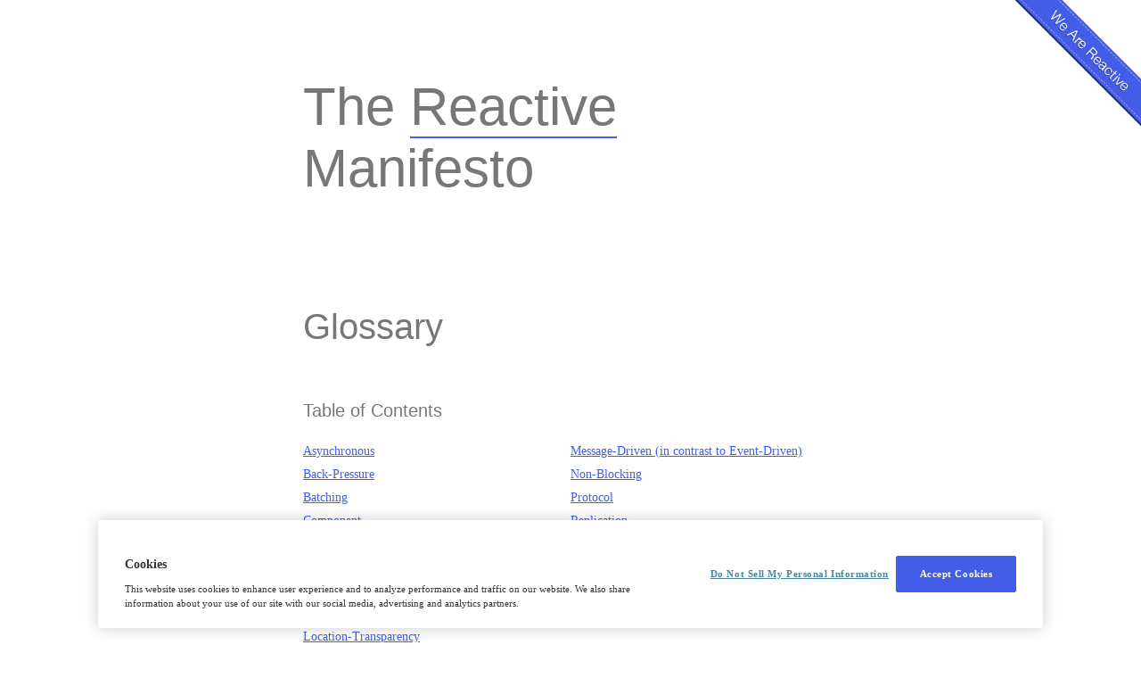

--- FILE ---
content_type: text/html; charset=UTF-8
request_url: https://www.reactivemanifesto.org/glossary
body_size: 22990
content:




<!DOCTYPE html>
<html lang="en" dir="ltr">
	<head>
		<meta http-equiv="Content-Type" content="text/html; charset=utf-8">
		<title>Glossary - The Reactive Manifesto</title>
		<link rel="stylesheet" href="/stylesheets/95311e570561887e4ec5414eaf8800b0-main.css" />
		<link rel="shortcut icon" href="/images/36e2d8ca9576be0a427af9197ef1573e-favicon.ico" />
		<meta name="viewport" content="width=device-width, initial-scale=1.0, maximum-scale=1.0, user-scalable=no"/>
		<!-- OneTrust Cookies Consent Notice (Production Standard, reactivemanifesto.org, en-GB) start -->
		<script src="https://cdn.cookielaw.org/scripttemplates/otSDKStub.js"  type="text/javascript" charset="UTF-8" data-domain-script="93a21acc-3009-46bb-8edb-88a1df1243bc"></script>
		<script type="text/javascript">
			function OptanonWrapper() {
				
			}
		</script>
		<!-- OneTrust Cookies Consent Notice (Production Standard, reactivemanifesto.org, en-GB) end -->
		<script src="/lib/jquery/4a356126b9573eb7bd1e9a7494737410-jquery.min.js" type="text/javascript"></script>
		<script src="/lib/knockout/48d1c61386189c99e1bf5192089226b7-knockout.js" type="text/javascript"></script>
		<script src="/javascripts/4eeba9bf54690c5512ed0da831bd41c2-main.js" type="text/javascript"></script>
	</head>
	<body>
		
    <main>
        <header>
            <a class="title-link" href="/"><h1>The <span>Reactive</span> Manifesto</h1></a>
        </header>

        <article>
            <section id="glossary">
                <h1>Glossary</h1>

                <div class="toc cf">
    <h2>Table of Contents</h2>
    <ul>
        <li><a href="#Asynchronous">Asynchronous</a></li>
        <li><a href="#Back-Pressure">Back-Pressure</a></li>
        <li><a href="#Batching">Batching</a></li>
        <li><a href="#Component">Component</a></li>
        <li><a href="#Delegation">Delegation</a></li>
        <li><a href="#Elasticity">Elasticity (in contrast to Scalability)</a></li>
        <li><a href="#Failure">Failure (in contrast to Error)</a></li>
        <li><a href="#Isolation">Isolation (and Containment)</a></li>
        <li><a href="#Location-Transparency">Location-Transparency</a></li>
    </ul>
    <ul>
        <li><a href="#Message-Driven">Message-Driven (in contrast to Event-Driven)</a></li>
        <li><a href="#Non-Blocking">Non-Blocking</a></li>
        <li><a href="#Protocol">Protocol</a></li>
        <li><a href="#Replication">Replication</a></li>
        <li><a href="#Resource">Resource</a></li>
        <li><a href="#Scalability">Scalability</a></li>
        <li><a href="#System">System</a></li>
        <li><a href="#User">User</a></li>
    </ul>
</div>

<h2 id="Asynchronous"><a href="#Asynchronous" class="link-icon"><img src="/images/link-icon.png"></a>Asynchronous</h2>
<p>The Oxford Dictionary defines asynchronous as “not existing or occurring at the same time”. In the context of this manifesto we mean that the processing of a request occurs at an arbitrary point in time, sometime after it has been transmitted from client to service. The client cannot directly observe, or synchronize with, the execution that occurs within the service. This is the antonym of synchronous processing which implies that the client only resumes its own execution once the service has processed the request.</p>

<h2 id="Back-Pressure"><a href="#Back-Pressure" class="link-icon"><img src="/images/link-icon.png"></a>Back-Pressure</h2>
<p>When one component is struggling to keep-up, the system as a whole needs to respond in a sensible way. It is unacceptable for the component under stress to fail catastrophically or to drop messages in an uncontrolled fashion. Since it can’t cope and it can’t fail it should communicate the fact that it is under stress to upstream components and so get them to reduce the load. This back-pressure is an important feedback mechanism that allows systems to gracefully respond to load rather than collapse under it. The back-pressure may bubble all the way up to the user, at which point responsiveness may degrade, but this mechanism will ensure that the system is resilient under load, and will provide information that may allow the system itself to apply other resources to help distribute the load, see Elasticity.</p>

<h2 id="Batching"><a href="#Batching" class="link-icon"><img src="/images/link-icon.png"></a>Batching</h2>
<p>Current computers are optimized for the repeated execution of the same task: instruction caches and branch prediction increase the number of instructions that can be processed per second while keeping the clock frequency unchanged. This means that giving different tasks to the same CPU core in rapid succession will not benefit from the full performance that could otherwise be achieved: if possible we should structure the program such that its execution alternates less frequently between different tasks. This can mean processing a set of data elements in batches, or it can mean performing different processing steps on dedicated hardware threads.</p>
<p>The same reasoning applies to the use of external resources that need synchronization and coordination. The I/O bandwidth offered by persistent storage devices can improve dramatically when issuing commands from a single thread (and thereby CPU core) instead of contending for bandwidth from all cores. Using a single entry point has the added advantage that operations can be reordered to better suit the optimal access patterns of the device (current storage devices perform better for linear than random access).</p>
<p>Additionally, batching provides the opportunity to share out the cost of expensive operations such as I/O or expensive computations. For example, packing multiple data items into the same network packet or disk block to increase efficiency and reduce utilisation.</p>

<h2 id="Component"><a href="#Component" class="link-icon"><img src="/images/link-icon.png"></a>Component</h2>
<p>What we are describing is a modular software architecture, which is a very old idea, see for example <a href="https://www.win.tue.nl/~wstomv/edu/2ip30/references/criteria_for_modularization.pdf" target="_blank">Parnas (1972)</a> <a href="https://dl.acm.org/citation.cfm?id=361623" target="_blank">[ACM]</a>. We are using the term “component” due to its proximity with compartment, which implies that each component is self-contained, encapsulated and isolated from other components. This notion applies foremost to the runtime characteristics of the system, but it will typically also be reflected in the source code’s module structure as well. While different components might make use of the same software modules to perform common tasks, the program code that defines the top-level behavior of each component is then a module of its own. Component boundaries are often closely aligned with <a href="http://martinfowler.com/bliki/BoundedContext.html" target="_blank">Bounded Contexts</a> in the problem domain. This means that the system design tends to reflect the problem domain and so is easy to evolve, while retaining isolation. Message protocols provide a natural mapping and communications layer between Bounded Contexts (components).</p>

<h2 id="Delegation"><a href="#Delegation" class="link-icon"><img src="/images/link-icon.png"></a>Delegation</h2>
<p>Delegating a task asynchronously to another component means that the execution of the task will take place in the context of that other component. This delegated context could entail running in a different error handling context, on a different thread, in a different process, or on a different network node, to name a few possibilities. The purpose of delegation is to hand over the processing responsibility of a task to another component so that the delegating component can perform other processing or optionally observe the progress of the delegated task in case additional action is required such as handling failure or reporting progress.</p>

<h2 id="Elasticity"><a href="#Elasticity" class="link-icon"><img src="/images/link-icon.png"></a>Elasticity (in contrast to Scalability)</h2>
<p>Elasticity means that the throughput of a system scales up or down automatically to meet varying demand as resource is proportionally added or removed. The system needs to be scalable (see <a href="#Scalability">Scalability</a>) to allow it to benefit from the dynamic addition, or removal, of resources at runtime. Elasticity therefore builds upon scalability and expands on it by adding the notion of automatic <a href="#Resource">resource</a> management.</p>

<h2 id="Failure"><a href="#Failure" class="link-icon"><img src="/images/link-icon.png"></a>Failure (in contrast to Error)</h2>
<p>A failure is an unexpected event within a service that prevents it from continuing to function normally. A failure will generally prevent responses to the current, and possibly all following, client requests. This is in contrast with an error, which is an expected and coded-for condition—for example an error discovered during input validation, that will be communicated to the client as part of the normal processing of the message. Failures are unexpected and will require intervention before the system can resume at the same level of operation. This does not mean that failures are always fatal, rather that some capacity of the system will be reduced following a failure. Errors are an expected part of normal operations, are dealt with immediately and the system will continue to operate at the same capacity following an error.</p>
<p>Examples of failures are hardware malfunction, processes terminating due to fatal resource exhaustion, program defects that result in corrupted internal state.</p>

<h2 id="Isolation"><a href="#Isolation" class="link-icon"><img src="/images/link-icon.png"></a>Isolation (and Containment)</h2>
<p>Isolation can be defined in terms of decoupling, both in time and space. Decoupling in time means that the sender and receiver can have independent life-cycles—they do not need to be present at the same time for communication to be possible. It is enabled by adding asynchronous boundaries between the components, communicating through message-passing. Decoupling in space (defined as Location Transparency) means that the sender and receiver do not have to run in the same process, but wherever the operations division or the runtime itself decides is most efficient—which might change during an application's lifetime. </p>
<p>True isolation goes beyond the notion of encapsulation found in most object-oriented languages and gives us compartmentalization and containment of:</p>
<ul>
    <li>State and behavior: it enables share-nothing designs and minimizes contention and coherence cost (as defined in the <a href="http://www.perfdynamics.com/Manifesto/USLscalability.html" target="_blank"> Universal Scalability Law</a>); </li>
    <li>Failures: it allows <a href="#Failure">failures</a> to be captured, signalled and managed at a fine-grained level instead of letting them cascade to other components.</li>
</ul>
<p>Strong isolation between components is built on communication over well-defined <a href="#Protocol">protocols</a> and enables loose coupling, leading to systems that are easier to understand, extend, test and evolve.</p>

<h2 id="Location-Transparency"><a href="#Location-Transparency" class="link-icon"><img src="/images/link-icon.png"></a>Location Transparency</h2>
<p>Elastic systems need to be adaptive and continuously react to changes in demand, they need to gracefully and efficiently increase and decrease scale. One key insight that simplifies this problem immensely is to realize that we are all doing distributed computing. This is true whether we are running our systems on a single node (with multiple independent CPUs communicating over the QPI link) or on a cluster of nodes (with independent machines communicating over the network). Embracing this fact means that there is no conceptual difference between scaling vertically on multicore or horizontally on the cluster.</p>
<p>If all of our <a href="#Component">components</a> support mobility, and local communication is just an optimization, then we do not have to define a static system topology and deployment model upfront. We can leave this decision to the operations personnel and the runtime, which can adapt and optimize the system depending on how it is used.</p>
<p>This decoupling in space (see the the definition for Isolation), enabled through asynchronous message-passing, and decoupling of the runtime instances from their references is what we call Location Transparency. Location Transparency is often mistaken for 'transparent distributed computing', while it is actually the opposite: we embrace the network and all its constraints—like partial failure, network splits, dropped messages, and its asynchronous and message-based nature—by making them first class in the programming model, instead of trying to emulate in-process method dispatch on the network (ala RPC, XA etc.). Our view of Location Transparency is in perfect agreement with <a href="http://citeseerx.ist.psu.edu/viewdoc/summary?doi=10.1.1.41.7628" target="_blank"> A Note On Distributed Computing</a> by Waldo et al.</p>

<h2 id="Message-Driven"><a href="#Message-Driven" class="link-icon"><img src="/images/link-icon.png"></a>Message-Driven (in contrast to Event-Driven)</h2>
<p>A message is an item of data that is sent to a specific destination. An event is a signal emitted by a component upon reaching a given state. In a message-driven system addressable recipients await the arrival of messages and react to them, otherwise lying dormant. In an event-driven system notification listeners are attached to the sources of events such that they are invoked when the event is emitted. This means that an event-driven system focuses on addressable event sources while a message-driven system concentrates on addressable recipients. A message can contain an encoded event as its payload.</p>
<p>Resilience is more difficult to achieve in an event-driven system due to the short-lived nature of event consumption chains: when processing is set in motion and listeners are attached in order to react to and transform the result, these listeners typically handle success or failure directly and in the sense of reporting back to the original client. Responding to the failure of a component in order to restore its proper function, on the other hand, requires a treatment of these failures that is not tied to ephemeral client requests, but that responds to the overall component health state.</p>

<h2 id="Non-Blocking"><a href="#Non-Blocking" class="link-icon"><img src="/images/link-icon.png"></a>Non-Blocking</h2>
<p>In concurrent programming an algorithm is considered non-blocking if threads competing for a resource do not have their execution indefinitely postponed by mutual exclusion protecting that resource. In practice this usually manifests as an API that allows access to the resource if it is available otherwise it immediately returns informing the caller that the resource is not currently available or that the operation has been initiated and not yet completed. A non-blocking API to a resource allows the caller the option to do other work rather than be blocked waiting on the resource to become available. This may be complemented by allowing the client of the resource to register for getting notified when the resource is available or the operation has completed.</p>

<h2 id="Protocol"><a href="#Protocol" class="link-icon"><img src="/images/link-icon.png"></a>Protocol</h2>
<p>A protocol defines the treatment and etiquette for the exchange or transmission of messages between components. Protocols are formulated as relations between the participants to the exchange, the accumulated state of the protocol and the allowed set of messages to be sent. This means that a protocol describes which messages a participant may send to another participant at any given point in time. Protocols can be classified by the shape of the exchange, some common classes are request–reply, repeated request–reply (as in HTTP), publish–subscribe, and stream (both push and pull).</p>
<p>In comparison to local programming interfaces a protocol is more generic since it can include more than two participants and it foresees a progression of the state of the message exchange; an interface only specifies one interaction at a time between the caller and the receiver.</p>
<p>It should be noted that a protocol as defined here just specifies which messages may be sent, but not how they are sent: encoding, decoding (i.e. codecs), and transport mechanisms are implementation details that are transparent to the components’ use of the protocol.</p>

<h2 id="Replication"><a href="#Replication" class="link-icon"><img src="/images/link-icon.png"></a>Replication</h2>
<p>Executing a component simultaneously in different places is referred to as replication. This can mean executing on different threads or thread pools, processes, network nodes, or computing centers. Replication offers scalability, where the incoming workload is distributed across multiple instances of a component, or resilience, where the incoming workload is replicated to multiple instances which process the same requests in parallel. These approaches can be mixed, for example by ensuring that all transactions pertaining to a certain user of the component will be executed by two instances while the total number of instances varies with the incoming load, (see Elasticity).</p>

<h2 id="Resource"><a href="#Resource" class="link-icon"><img src="/images/link-icon.png"></a>Resource</h2>
<p>Everything that a component relies upon to perform its function is a resource that must be provisioned according to the component’s needs. This includes CPU allocation, main memory and persistent storage as well as network bandwidth, main memory bandwidth, CPU caches, inter-socket CPU links, reliable timer and task scheduling services, other input and output devices, external services like databases or network file systems etc. The elasticity and resilience of all these resources must be considered, since the lack of a required resource will prevent the component from functioning when required.</p>

<h2 id="Scalability"><a href="#Scalability" class="link-icon"><img src="/images/link-icon.png"></a>Scalability</h2>
<p>The ability of a system to make use of more computing resources in order to increase its performance is measured by the ratio of throughput gain to resource increase. A perfectly scalable system is characterized by both numbers being proportional: a twofold allocation of resources will double the throughput. Scalability is typically limited by the introduction of bottlenecks or synchronization points within the system, leading to constrained scalability, see <a href="https://docs.microsoft.com/en-ca/archive/blogs/ddperf/parallel-scalability-isnt-childs-play-part-2-amdahls-law-vs-gunthers-law" target="_blank"> Amdahl’s Law and Gunther’s Universal Scalability Model</a>.</p>

<h2 id="System"><a href="#System" class="link-icon"><img src="/images/link-icon.png"></a>System</h2>
<p>A system provides services to its users or clients. Systems can be large or small, in which case they comprise many or just a few components. All components of a system collaborate to provide these services. In many cases the components are in a client–server relationship within the same system (consider for example front-end components relying upon back-end components). A system shares a common resilience model, by which we mean that failure of a component is handled within the system, delegated from one component to the other. It is useful to view groups of components within a system as subsystems if they are isolated from the rest of the system in their function, resources or failure modes.</p>

<h2 id="User"><a href="#User" class="link-icon"><img src="/images/link-icon.png"></a>User</h2>
<p>We use this term informally to refer to any consumer of a service, be that a human or another service.</p>


                <a href="#glossary" class="btt">&#8593; Back To Top</a>

            </section>
        </article>
        <footer>
    <a href="/">The Reactive Manifesto</a> (English) <br />
    <a href="/es">El Manifiesto de Sistemas Reactivos</a> (Spanish) <br />
    <a href="/ja">リアクティブ宣言</a> (Japanese) <br />
    <a href="/de">Das Reaktive Manifest</a> (German) <br />
    <a href="/fr">Le Manifeste Réactif</a> (French) <br />
    <a href="/it">Il Manifesto dei Sistemi Reattivi</a> (Italian) <br />
    <a href="/pt">O Manifesto pela Reactividade</a> (Portuguese)
    <br />
    <a href="/pt-BR">O Manifesto Reativo</a>
    (Portuguese Brazilian) <br />
    <a href="/tr">Reaktif Manifesto</a> (Turkish) <br />
    <a href="/id">Manifesto Reaktif</a> (Indonesian) <br />
    <a href="/zh-CN">反应式宣言</a>
    (Simplified Chinese) <br />
    <a href="/ko">리액티브 선언문</a> (Korean) <br />
    <a href="/fa">بیانیه واكنشگر</a> (Farsi) <br />
    <a href="/sw">Ilani tendaji</a> (Swahili) <br />
    <a href="/cz">Reaktivní Manifest</a> (Czech) <br />
    <a href="/ru">Манифест Реактивных Систем</a> (Russian) <br />
    <br>
    <div class="companion-wrapper">

        <p class="companion">
            <a class="r-logo white" href="https://www.reactivemanifesto.org/">The <span>Reactive</span> Manifesto</a>
            <em>a
                companion to</em>
            <a class="r-logo white" href="https://www.reactiveprinciples.org">The <span>Reactive</span> Principles</a>
        </p>
    </div>
    <p>Show your support <a href='/ribbons'>with a ribbon</a>.</p>
    <p class="copyright">&copy; 2014 - 2024, the above authors, this declaration may be freely copied in any form, but only in its entirety through this notice.</p>
    <p class="legal-links"><small><a href='/privacy'>Privacy Policy</a> | <a href="/cookie">Cookie Policy</a> | <a
                id="ot-sdk-btn" class="ot-sdk-show-settings">Cookie Settings</a></small></p>
</footer>
<a class="ribbon" href="/ribbons" style="right: 0; top:0; position: absolute;"><img src='/images/ribbons/d8b11ebfd1a966d2b28b838357edf892-we-are-reactive-blue-right.png'></a>

    </main>


		<script src="/lib/retinajs/d3e2d6e7887add1872c197bab95a16b7-retina.js" type="text/javascript"></script>
		<!-- Google Tag Manager - Used to load GA4 Analytics - cookie compliance is managed inside tag manager  -->
		<script>(function(w,d,s,l,i){w[l]=w[l]||[];w[l].push({'gtm.start':
			new Date().getTime(),event:'gtm.js'});var f=d.getElementsByTagName(s)[0],
			j=d.createElement(s),dl=l!='dataLayer'?'&l='+l:'';j.async=true;j.src=
			'https://www.googletagmanager.com/gtm.js?id='+i+dl;f.parentNode.insertBefore(j,f);
			})(window,document,'script','dataLayer','GTM-NKW8QMN');
		</script>
		<!-- End Google Tag Manager -->

		<!-- NOTE Old Universal Google Anayltics UA-42352555-1 is now handled by Tag Manager above -->

	</body>
</html>



--- FILE ---
content_type: text/css; charset=UTF-8
request_url: https://www.reactivemanifesto.org/stylesheets/95311e570561887e4ec5414eaf8800b0-main.css
body_size: 3118
content:
html,
body {
  margin: 0;
  height: 100%;
  text-rendering: optimizeLegibility;
  font-size-adjust: none;
}
body {
  font: 17px 'PT Serif', serif;
  color: #777;
  font-weight: 100;
  counter-reset: figure;
}
.cf:before,
.cf:after {
    content: " "; /* 1 */
    display: table; /* 2 */
}

.cf:after {
    clear: both;
}

@media screen and (max-width: 960px) {
  body {
    font-size: 15px;
  }
}
h1,
h2,
h3,
h4 {
  font-family: "Helvetica Neue", sans-serif;
  color: #777;
}
h1 {
  font-weight: 100;
  font-size: 60px;
  margin: 1.4em 0 1em;
}
h1 span {
  border-bottom: 2px solid #445de9;
}

header a  {
    text-decoration: none;
}

h2 {
  font-weight: 100;
  font-size: 50px;
  margin: 1em 0 .3em 0;
  color: #445de9;
}

.copyright {
  text-align: center;
}
#glossary h1 {
  font-size: 40px;
  margin: 1em 0  0.5em;
}

#glossary h2 {
  font-size: 20px;
  font-weight: normal;
  margin: 2em 0 0 0;
}
#glossary h2 .link-icon {
  margin-left: -20px;
  padding-right: 4px;
}
#glossary h2 .link-icon img {
  width: 16px;
  height: 16px;
  opacity: 0.46667;
  filter: alpha(opacity=47);
}
#glossary h2 .link-icon img:hover {
  opacity: 1.0;
  filter: alpha(opacity=100);
}
#glossary h2 + p {
  margin-top: 0;
}
#glossary strong {
  font-weight: 700;
  color: #000;
}

.btt {
  text-decoration: none;
  font-size: 12px;
  color: white;
  background: #445de9;
  padding: 5px 10px;
  font-weight: normal;
  font-family: "Helvetica Neue", sans-serif;

}

.btt:hover {
  color: white;
  text-decoration: underline;
}

@media screen and (max-width: 960px) {
  h2 {
    font-size: 2em;
  }
}
h3 {
  font-size: 24px;
  margin: 2em 0 0;
  font-weight: 100;
}
p {
  line-height: 1.4em;
}
a {
  color: #445de9;
  text-decoration: underline;
}
a:hover {
  color: #3049d5;
  text-decoration: none;
}
.trait h2 {
  font-weight: 100;
  font-size: 30px;
  margin: 1em 0 .1em 0;
}
.trait {
  margin: 0 40px 0 40px;
  padding-top: 10px;
}

.trait p {
  margin-bottom: 5px;
}

.trait img {
  max-width: 100%;
  margin: 20px 0;
}

.trait strong {
  color: #445de9;
}

main {
  -moz-transition: opacity 400ms linear 400ms, -moz-filter 400ms linear 400ms;
  transition: opacity 400ms linear 400ms, filter 400ms linear 400ms;
  -webkit-transition: opacity 400ms linear 400ms, -webkit-filter 400ms linear 400ms;
}
.opened main,
.signing main {
  opacity: .4;
  -webkit-filter: blur(1px);
  -moz-filter: blur(1px);
  filter: blur(1px);
  -moz-transition: opacity 400ms linear, -moz-filter 200ms linear 800ms;
  transition: opacity 400ms linear, filter 200ms linear 800ms;
  -webkit-transition: opacity 400ms linear, -webkit-filter 200ms linear 800ms;
}
header,
article {
  width: 600px;
  margin: 0 auto;
}

article.admin {
  width: 1024px;
}
@media screen and (max-width: 960px) {
  header,
  article {
    width: auto;
    max-width: 600px;
    padding: 0 1em;
  }
}
header {
  padding: 1px 0;
}
@media screen and (max-width: 960px) {
  header {
    height: auto;
    text-align: center;
  }
  header h1 {
    font-size: 45px;
  }
  header nav {
    display: none;
  }
}
@media screen and (max-width: 600px) {
  .ribbon {
    display: none;
  }
  header h1 {
    font-size: 30px;
  }

}
@media print {
  header {
    height: auto;
  }
}
section {
  padding-top: 20px;
}
aside,
nav {
  width: 50%;
  float: left;
}
@media screen and (max-width: 960px) {
  aside,
  nav {
    width: auto;
    float: none;
  }
}
@media print {
  nav {
    width: auto;
    float: none;
    margin: 0 4em;
  }
}
aside {
  text-align: center;
  width: 100%;
}
aside p {
  color: #999;
  font-style: italic;
  margin: 0;
}
.social {
  overflow: hidden;
  text-align: center;
}
.social section div > iframe,
.social section div > div,
.social section div > span {
  display: inline-block;
  width: auto;
  min-width: 130px;
  text-align: center
}
.twitter-share-button {
  margin-right: 0
}

aside .pdf {
  font-size: .8em;
  color: #999;
}

nav {
  counter-reset: section;
}
nav:before {
  color: #999;
  font-style: italic;
  margin: 0;
  display: block;
  content: "Table of Contents";
  margin-bottom: .5em;
}
nav a {
  font-size: 1.2em;
  display: block;
  padding: .3em;
  font-family: "Helvetica Neue", sans-serif;
  font-weight: 300;
  text-decoration: none;
  border-radius: 3px;
}
nav a:before {
  float: left;
  padding: .4em .5em 0 0;
  font-size: .7em;
  counter-increment: section;
  content: counter(section) ". ";
  color: #999;
  font-style: italic;
  margin: 0;
}
nav a:hover {
  background: #445de9;
  color: white;
}
nav a:hover:before {
  color: rgba(255, 255, 255, 0.5);
}
blockquote {
  margin: 2em -160px;
  color: #445de9;
  font-size: 24px;
  text-align: center;
}
q {
  display: block;
  float: right;
  width: 300px;
  margin: 0.5em -160px 0.5em 0.5em;
  text-align: right;
}
@media print {
  q {
    margin-right: 0;
  }
}
blockquote,
q {
  color: #445de9;
  font-size: 1.5em;
  font-style: italic;
  line-height: 1.5em;
}
@media screen and (max-width: 960px) {
  blockquote,
  q {
    display: block;
    margin: 2em 1em;
    text-align: center;
    padding: 0;
    width: auto;
    float: none;
  }
}
@media print {
  blockquote,
  q {
    font-size: 1.2em;
  }
}
footer {
  background: #445de9;
  color: white;
  padding: 3em;
  margin-top: 3em;
  text-align: center;
}
footer a {
  color: inherit !important;
  padding-bottom: 5px;
  display: inline-block;
}
#headerMinimized {
  position: absolute;
  top: -800px;
}
#headerMinimized h1 {
  cursor: pointer;
  position: fixed;
  top: 0;
  left: 0;
  right: 0;
  margin: 0 ;
  background: #ffffff url("../images/table.png") right top no-repeat;
  z-index: 15;
  box-shadow: 0 0 1px rgba(0, 0, 0, 0.2);
  font: 16px "Helvetica Neue", sans-serif;
  text-transform: uppercase;
  font-weight: 200;
  color: #374045;
  margin: 0;
  line-height: 40px;
  -webkit-transform: translate3d(0, -110%, 0);
  -moz-transform: translate3d(0, -100%, 0);
  transform: translate3d(0, -100%, 0);
  -webkit-transition: -webkit-transform 200ms cubic-bezier(1, 0, 0.5, 1);
  -moz-transition: -moz-transform 200ms cubic-bezier(1, 0, 0.5, 1);
  transition: transform 200ms cubic-bezier(1, 0, 0.5, 1);
  padding: 0 1em;
  height: 40px;
}
.display #headerMinimized h1 {
  -webkit-transform: translate3d(0, 0, 0);
  -moz-transform: translate3d(0, 0, 0);
  transform: translate3d(0, 0, 0);
}
.opened #headerMinimized h1,
#headerMinimized h1:hover {
  background-position: right bottom;
}
@media screen and (max-width: 960px) {
  #headerMinimized h1 {
    -webkit-transform: translate3d(0, 0, 0);
    -moz-transform: translate3d(0, 0, 0);
    transform: translate3d(0, 0, 0);
  }
  #headerMinimized nav {
    bottom: 0;
    overflow: auto;
    -webkit-overflow-scrolling: touch;
  }
}
@media print {
  #headerMinimized {
    display: none;
  }
}
#headerMinimized nav {
  position: fixed;
  top: 40px;
  left: 0;
  right: 0;
  width: auto;
  background: #fff;
  z-index: 10;
  padding: 2em;
  box-shadow: 0 0 1px rgba(0, 0, 0, 0.2);
  -webkit-transform: translate3d(0, -112%, 0);
  -moz-transform: translate3d(0, -112%, 0);
  transform: translate3d(0, -112%, 0);
  -webkit-transition: -webkit-transform 400ms cubic-bezier(1, 0, 0.5, 1);
  -moz-transition: -moz-transform 400ms cubic-bezier(1, 0, 0.5, 1);
  transition: transform 400ms cubic-bezier(1, 0, 0.5, 1);
}
.opened #headerMinimized nav {
  -webkit-transform: translate3d(0, 0, 0);
  -moz-transform: translate3d(0, 0, 0);
  transform: translate3d(0, 0, 0);
}
figure {
  margin: 3em 0;
  overflow: hidden;
  text-align: center;
}
figure img {
  margin: 10px 0;
  max-width: 100%;
}
figure figcaption {
  color: #999;
  font-style: italic;
  margin: 0;
  border-top: 1px solid #eee;
  margin: 2em 0 0;
  padding-top: 1em;
  text-align: center;
}
figure figcaption:before {
  counter-increment: figure;
  content: "fig. " counter(figure);
  padding-right: 8px;
}
@media screen and (max-width: 960px) {
  figure {
    margin: 3em 0 !important;
  }
}
@media print {
  figure {
    margin: 3em 0 !important;
  }
}
.cloud {
  height: 122px;
  margin: 1px 0;
  background: url("../images/cloud.png");
}
@media print {
  .cloud {
    display: none;
  }
}
#reactive-applications .focus {
  margin: 3em -160px;
  padding: 0;
  overflow: hidden;
  text-align: center;
}
#reactive-applications .focus li {
  display: block;
  box-sizing: border-box;
  width: 25%;
  padding: 0 1em;
  float: left;
}
#reactive-applications .focus h4 {
  color: #445de9;
}
@media screen and (max-width: 960px) {
  #reactive-applications .focus {
    margin: 3em 0;
  }
  #reactive-applications .focus li {
    display: inline-block;
    -webkit-box-sizing: border-box;
    -moz-box-sizing: border-box;
    box-sizing: border-box;
    width: 180px;
    padding: 0 1em;
    float: none;
  }
}
@media print {
  #reactive-applications .focus {
    margin: 3em 0;
  }
  #reactive-applications .focus li {
    width: 50%;
  }
}
#reactive-applications .stack {
  margin: 3em -50px;
}
#event-driven .amdahl {
  margin: 3em -160px;
}
#event-driven .amdahl img {
  float: right;
}
#event-driven .amdahl blockquote {
  margin: 0 450px 0 0;
  text-align: left;
}
@media screen and (max-width: 960px) {
  #event-driven .amdahl img {
    float: none;
  }
  #event-driven .amdahl blockquote {
    margin: 10px;
    text-align: center;
  }
}
@media print {
  #event-driven .amdahl img {
    float: none;
  }
  #event-driven .amdahl blockquote {
    margin: 10px;
    text-align: center;
  }
}
#resilient .tank {
  height: 280px;
}
#resilient .tank div {
  position: absolute;
  left: 0;
  right: 0;
  height: inherit;
  background: #445de9;
}
#resilient .tank figcaption {
  color: white;
  border-color: rgba(255, 255, 255, 0.1);
}
@media screen and (max-width: 860px) {
  #resilient .tank {
    height: 250px;
  }
}
@media screen and (max-width: 650px) {
  #resilient .tank {
    height: 220px;
  }
}
@media screen and (max-width: 550px) {
  #resilient .tank {
    height: 200px;
  }
}
@media screen and (max-width: 400px) {
  #resilient .tank {
    height: 170px;
  }
}
#interactive .stack {
  margin: 3em -80px;
}
.sign {
  clear: both;
  padding: 4em 0 .5em;
  text-align: center;
}
.sign p {
  color: #999;
  font-style: italic;
  margin: 0;
}
.sign button {
  background: #445de9;
  border: none;
  color: white;
  font-size: 20px;
  font-weight: bold;
  display: inline-block;
  padding: .7em 2em;
  border-radius: 3px;
  -webkit-transition: -webkit-transform 200ms cubic-bezier(1, 0, 0.5, 1);
  -moz-transition: -moz-transform 200ms cubic-bezier(1, 0, 0.5, 1);
  transition: transform 200ms cubic-bezier(1, 0, 0.5, 1);
}
.sign button:hover {
  background: #3049d5;
}
@media print {
  .sign {
    display: none;
  }
}
#sign {
  z-index: 2;
  position: fixed;
  top: -50%;
  left: 50%;
  width: 400px;
  padding: 1em 2em 2em;
  background: #445de9;
  color: white;
  font-family: "Helvetica Neue", sans-serif;
  font-weight: 300;
  border-radius: 3px;
  opacity: 0;
  transform: translate(calc(-49%), calc(-99%));
  -moz-transform: translate(-50%, -50%);
  -webkit-transform: translate(-webkit-calc(-49%), -webkit-calc(-99%));
  -webkit-transition: -webkit-transform 400ms cubic-bezier(1, 0, 0.5, 1), top 1ms linear 1000ms, opacity 400ms cubic-bezier(1, 0, 0.5, 1);
  -moz-transition: -moz-transform 400ms cubic-bezier(1, 0, 0.5, 1), top 1ms linear 1000ms, opacity 400ms cubic-bezier(1, 0, 0.5, 1);
  transition: transform 400ms cubic-bezier(1, 0, 0.5, 1), top 1ms linear 1000ms, opacity 400ms cubic-bezier(1, 0, 0.5, 1);
}
.signing #sign {
  top: 50%;
  opacity: 1;
  transform: translate(calc(-49%), calc(-49%));
  -moz-transform: translate(-50%, -50%);
  -webkit-transform: translate(-webkit-calc(-49%), -webkit-calc(-49%));
  -webkit-transition: -webkit-transform 400ms cubic-bezier(0, 0.5, 0.5, 1) 400ms, top 1ms linear, opacity 400ms cubic-bezier(0, 0.5, 0.5, 1) 400ms;
  -moz-transition: -moz-transform 400ms cubic-bezier(0, 0.5, 0.5, 1) 400ms, top 1ms linear, opacity 400ms cubic-bezier(0, 0.5, 0.5, 1) 400ms;
  transition: transform 400ms cubic-bezier(0, 0.5, 0.5, 1) 400ms, top 1ms linear, opacity 400ms cubic-bezier(0, 0.5, 0.5, 1) 400ms;
}
@media screen and (max-width: 500px) {
  #sign {
    width: auto;
    left: 0;
    right: 0;
    bottom: 0;
    transform: translate(0,-100%);
    -moz-transform: translate(0,-100%);
    -webkit-transform: translate(0,-100%);
  }
  .signing #sign {
    top: 0px;
    transform: translate(0,0);
    -moz-transform: translate(0,0);
    -webkit-transform: translate(0,0);
  }
  #sign {
    opacity: 1;
  }
}
#sign .close {
  display: block;
  border: 2px solid white;
  border-radius: 13px;
  width: 20px;
  height: 20px;
  line-height: 17px;
  padding: 0;
  text-align: center;
  position: absolute;
  top: 2em;
  right: 2em;
  cursor: pointer;
}
#sign .inner {
  text-align: center;
}
#sign hr {
  border: 0;
  border-top: 1px solid rgba(255, 255, 255, 0.4);
  margin: 1em 0;
}
#sign .logout,
#sign button {
  display: block;
  color: white;
  background: #445de9;
  border: 2px solid white;
  border-radius: 2px;
  padding: .3em 1em;
  font-size: 11px;
  text-transform: uppercase;
  text-decoration: none;
}
#sign .logout:hover,
#sign .close:hover,
#sign button:hover {
  background: white;
  color: #445de9;
}
#sign .logout {
  float: right;
  margin-right: 30px;
}
#sign button {
  width: 200px;
  margin: .5em auto;
}
#sign .vote {
  border: none;
  background: white;
  color: #445de9;
  border-radius: 3px;
  padding: .6em 1.4em;
  font-size: 14px;
  width: 250px;
}
.signatures {
  margin: 0;
  padding: .5em 1em 2em;
  text-align: center;
}
@media print {
  .signatures {
    display: none;
  }
}
.signatures ul {
  padding: 0;
  margin: 0;
}
.signatures li {
  display: inline-block;
  padding: .2em;
  position: relative;
}
.signatures li img {
  background: #eee;
}
.signatures li cite {
  display: none;
  position: absolute;
  top: -10px;
  left: 50%;
  -webkit-transform: translate(-50%,-100%);
  -moz-transform: translate(-50%,-100%);
  transform: translate(-50%,-100%);
  background: #444;
  color: #fff;
  padding: .3em 1em; 
  white-space: nowrap;
}
.signatures li cite:before {
  display: block;
  content: " ";
  position: absolute;
  bottom: -10px;
  left: 50%;
  -webkit-transform: translate(-50%,0);
  -moz-transform: translate(-50%,0);
  transform: translate(-50%,0);
  width: 0px;
  height: 0px;
  border-style: solid;
  border-width: 10px 10px 0 10px;
  border-color: #444 transparent transparent transparent;
}
.signatures li:hover cite {
  display: block;
}
.signatures .version {
  color: #999;
  font-style: italic;
  font-size: 11px;
}

.full {
  padding: 2em;
  line-height: 1.4em;
}

.ribbons li {
  padding: 20px;
  list-style-type: none;
  text-align: center;
}
.ribbons code {
  font-size: 12px;
  display: block;
}
.searching {
  position: absolute;
}
@media print {
  body {
    color: #444;
    font-size: 14px;
  }
  .ribbon, .social, footer {
    display: none;
  }
  header h1 {
    margin-top: 10px;
  }
  aside {
    text-align: left;
  }
  h3 {
    color: #444;
  }
  .trait {
    padding-top: 5px;
  }
}

.toc ul {
  padding: 0;
  list-style-type: none;
  width: 50%;
  margin: 0;
  float: left;
}
.toc li {
  padding: 3px 0;
}
.toc a {
  font-size: 0.8em;
}
#glossary .toc h2 {
  color: #777;
  margin-bottom: 1em;
}
@media screen and (max-width: 960px) {
  .toc ul {
    width: 100%;
    float: none;
  }
  .toc li {
    padding: 6px 0;
  }
  .toc a {
    font-size: 1em;
  }
}

.ot-sdk-show-settings {
  cursor: pointer;
  border: none !important;
  padding: 0 !important;
}
.ot-sdk-show-settings:hover {
  background-color: transparent !important;
}

.legal-links a {
  font-size: .75rem;
  text-transform: uppercase;
  opacity: .7
}

.companion {
  display: flex;
  flex-direction: row;
  align-items: center;
  justify-content: center;
  gap: 1rem;
  padding: 2rem 0;

}

.companion .r-logo {
  font-size: 1.5rem;
  margin: 0;
  font-weight: 200;
  font-family: "Helvetica Neue", sans-serif;
  text-decoration: none;
  line-height: 1.3;
}
.companion .r-logo span {
  border-bottom: 2px solid #fff;
}
.companion .r-logo:hover {
  color: #fff;
  text-decoration: none;
}

.companion em {
  opacity: 0.7;
}

--- FILE ---
content_type: application/javascript; charset=UTF-8
request_url: https://www.reactivemanifesto.org/javascripts/4eeba9bf54690c5512ed0da831bd41c2-main.js
body_size: 1868
content:
'use strict';

$(window).ready(function() {
    /**
     * The model for the Reactive Manifesto pages
     */
    function ReactiveManifestoModel() {
        var self = this;

        /**
         * The total number of people that have signed the manifesto
         */
        self.total = ko.observable();
        /**
         * The current list of signatories that we have downloaded
         */
        self.signatories = ko.observableArray();
        /**
         * The current logged in user
         */
        self.loggedInUser = ko.observable();
        /**
         * The URL to fetch more, if there are more signatories to display
         */
        self.fetchMore = ko.observable();
        /**
         * Whether we are currently searching
         */
        self.searching = ko.observable();
        /**
         * The search field
         */
        self.searchField = ko.observable("");

        self.searchField.subscribe(function(term) {
            if (term.length >= 2) {
                if (!self.searching()) {
                    search(term);
                }
            } else if (term.length === 0) {
                if (!self.searching()) {
                    self.refreshSignatories(30)
                }
            }
        });

        /**
         * Invoked when the user clicks sign the manifesto
         */
        self.signTheManifesto = function(data, e) {
            e.preventDefault();
            $("body").addClass("signing");
        };

        /**
         * Invoked when the user clicks logout
         */
        self.logOut = function() {
            $.ajax({type: "DELETE", url: "/user"}).done(function() {
                self.loggedInUser(null)
            });
        };

        /**
         * Invoked when a logged in user clicks the sign button
         */
        self.sign = function() {
            $.ajax({type: "PUT", url: "/user/sign"}).done(function(data) {
                self.loggedInUser(data);
                self.refreshTotal();
                self.refreshSignatories(30);
            });
        };

        /**
         * Invoked when a logged in user clicks the unsign button
         */
        self.unsign = function() {
            $.ajax({type: "DELETE", url: "/user/sign"}).done(function(data) {
                self.loggedInUser(data);
                self.refreshTotal();
                self.refreshSignatories(30);
            });
        };

        /**
         * Invoked when a user chooses to log in using Twitter
         */
        self.logInTwitter = function() {
            window.open("/twitter/auth", "reactivemanifestologin", "width=1024,height=640")
        };

        /**
         * Invoked when a user chooses to log in using GitHub
         */
        self.logInGitHub = function() {
            window.open("/github/auth", "reactivemanifestologin", "width=1024,height=640")
        };

        /**
         * Invoked when a user chooses to log in using Google
         */
        self.logInGoogle = function() {
            window.open("/google/auth", "reactivemanifestologin", "width=1024,height=640")
        };

        /**
         * Invoked when a user chooses to log in using LinkedIn
         */
        self.logInLinkedIn = function() {
            window.open("/linkedin/auth", "reactivemanifestologin", "width=1024,height=640")
        };

        /**
         * Refresh the current user
         */
        self.refreshUser = function() {
            $.ajax("/user").done(self.loggedInUser);
        };

        /**
         * Refresh the total number of signatories
         */
        self.refreshTotal = function() {
            $.ajax("/signatories/total").done(function(data) {
                self.total(data.total);
            });
        };

        /**
         * Refresh the list of signatories
         *
         * @param number The number of signatories to fetch
         */
        self.refreshSignatories = function(number) {
            self.searching(true);
            $.ajax("/signatories?per_page=" + number).done(function(data, status, xhr) {
                handleSignatories(data, xhr);
                var term = self.searchField();
                if (term.length >= 2) {
                    // If the search field has been updated since we asked to load the signatories, search for it
                    search(term);
                } else {
                    self.searching(null);
                }
            });
        };

        /**
         * Search for the currently entered search term
         */
        function search(term) {
            self.searching(true);
            $.ajax("/search?query=" + encodeURIComponent(term)).done(function(data, status, xhr) {
                handleSignatories(data, xhr);
                var newTerm = self.searchField();
                if (newTerm !== term && newTerm.length >= 2) {
                    // If the search field has been updated since we issued the search request, search again.
                    search(newTerm);
                } else if (newTerm === "") {
                    self.refreshSignatories(30);
                } else {
                    self.searching(null);
                }
            });

        }

        /**
         * Handle the returned signatories.
         */
        function handleSignatories(data, xhr) {
            for (var i = 0; i < data.length; i++) {
                processSigned(data[i]);
            }
            self.signatories(data);
            handleLink(xhr);
        }

        /**
         * Handle the link header from the signatories response, extracting out the rel=next URL, if present.
         */
        function handleLink(xhr) {
            var link = xhr.getResponseHeader("Link");
            if (link !== null) {
                // Extract the next page from the header
                self.fetchMore(/.*<([^>]*)>; rel=next.*/.exec(link)[1]);
            } else {
                self.fetchMore(null);
            }
        }

        /**
         * Work out how long ago the person signed the manifesto in human readable English
         */
        function version(time) {
            if (time > 1410907204000) { // September 17 2014. (v2.0)
               return ["2.0","https://github.com/reactivemanifesto/reactivemanifesto/tree/v2.0/README.md"];
            } else if (time > 1379887200000) { // September 23 2013. (v1.1)
               return ["1.1","https://github.com/reactivemanifesto/reactivemanifesto/tree/v1.1/README.md"];
            } else {
                return ["1.0","https://github.com/reactivemanifesto/reactivemanifesto/tree/v1.0/README.md"];
            }
        }

        function inEnglish(time, singular, plural) {
            if (time <= 1) {
                return singular + " ago";
            } else {
                return time + " " + plural + " ago";
            }
        }
        function processSigned(person) {
            var now = new Date().getTime();
            var signed = new Date(person.signed).getTime();
            var ago = now - signed;
            // Work out minutes
            var minutes = Math.floor(ago / 60000);

            if (minutes < 60) {
                person.fromNowSigned = inEnglish(minutes, "a minute", "minutes");
            } else {
                var hours = Math.floor(minutes / 60);
                if (hours < 24) {
                    person.fromNowSigned = inEnglish(hours, "an hour", "hours");
                } else {
                    var days = Math.floor(hours / 24);
                    if (days < 365) {
                        person.fromNowSigned = inEnglish(days, "a day", "days");
                    } else {
                        person.fromNowSigned = inEnglish(Math.floor(days / 365), "a year", "years");
                    }
                }
            }

            person.version = version(signed);

            person.fallbackAvatar = function(data, evt) {
              var favicon = $("link[rel='shortcut icon']").attr("href");
              $(evt.target).attr("src", favicon);
            };

            return person;
        }

        /**
         * Fetch more users
         */
        self.doFetchMore = function() {
            $.ajax(self.fetchMore()).done(function(data, status, xhr) {
                for (var i = 0; i < data.length; i++) {
                    processSigned(data[i]);
                }
                // Don't push each one individually, the browser will have a heart attack
                self.signatories(self.signatories().concat(data));
                handleLink(xhr);
            });
        };
    }

    var model = new ReactiveManifestoModel();
    ko.applyBindings(model);

    model.refreshTotal();
    if (location.pathname === "/list") {
        model.refreshSignatories(30);
    } else {
        model.refreshSignatories(30);

    }
    model.refreshUser();

    // The callback that the OAuth popup will call once the user has successfully logged in via a third party service.
    window.refreshUser = model.refreshUser;

});
